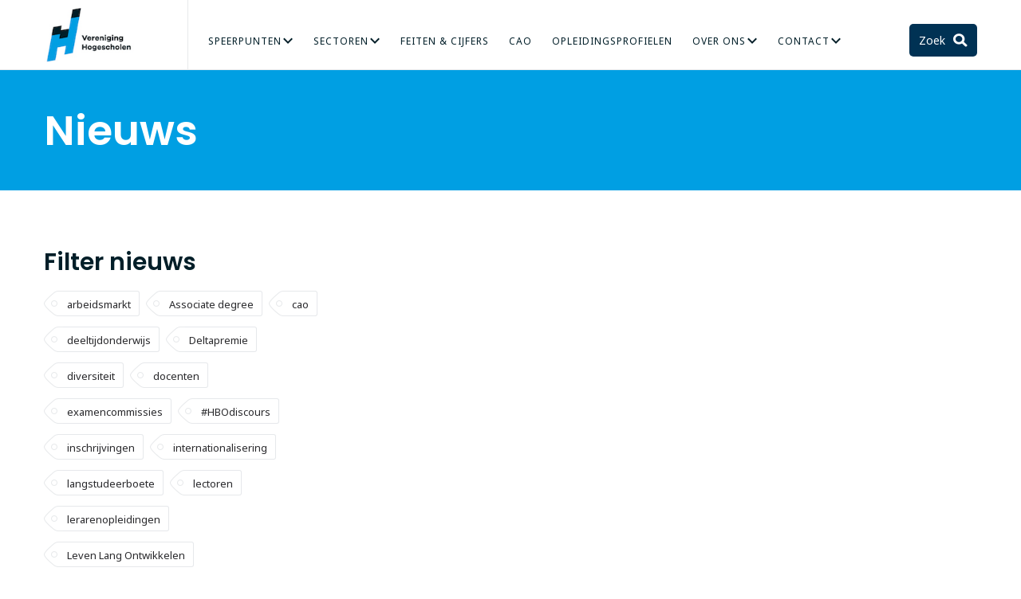

--- FILE ---
content_type: text/html; charset=utf-8
request_url: https://www.vereniginghogescholen.nl/actueel/actualiteiten?tag=integrale+veiligheid
body_size: 5475
content:
<!DOCTYPE html>
<html>
<head>
<meta charset='utf-8'>
<meta content='IE=edge' http-equiv='X-UA-Compatible'>
<meta content='width=device-width,initial-scale=1.0,minimum-scale=1.0,maximum-scale=1.0,user-scalable=no' name='viewport'>
<meta content='Vcdj4_i0ZwkBX-2itymA5gI7AS_0iWxaBybbvixQZHw' name='google-site-verification'>
<title>Vereniging Hogescholen | Nieuws</title>
<link rel="stylesheet" href="/assets/main-a6bac3783bb46f715f4634bee4c8410435086e0cdcf36efc3a942ae638f9f0ac.css" media="all" />
<script>
var publicKey = new Uint8Array([4, 53, 93, 59, 148, 168, 81, 54, 130, 211, 139, 108, 232, 138, 82, 171, 193, 168, 55, 200, 195, 148, 145, 62, 11, 247, 189, 241, 24, 87, 100, 255, 157, 192, 93, 18, 35, 0, 239, 128, 134, 40, 2, 192, 195, 180, 144, 70, 33, 78, 43, 59, 196, 98, 112, 133, 158, 134, 238, 254, 155, 57, 209, 182, 6]);
</script>
<script src="/assets/application-465ac36b64319149c1b114f89c057c9e7e2778f394d33528db3cfde4b8fe18cf.js"></script>
<meta name="csrf-param" content="authenticity_token" />
<meta name="csrf-token" content="ohsiVzYUOxFI8vFqtyDgy2kYYLuaAOIG93mdXe0Sp5RG3JrFhXGUoh1qi3BNt3X-Px1sUdy639lZC9GgFx38qA" />
<link href='/assets/favicon-2029a33af28de29fd139164507af15816e975a0a0b2b0e1fd143f1a7ccffe90e.ico' rel='shortcut icon'>
<link href='/favicon-16x16.png' rel='icon' sizes='16x16' type='image/png'>
<link href='/favicon-32x32.png' rel='icon' sizes='32x32' type='image/png'>
<script>
  dataLayer = [];
</script>
<!-- Google Tag Manager -->
<noscript>
<iframe height='0' src='//www.googletagmanager.com/ns.html?id=GTM-MCJDQV' style='display:none;visibility:hidden' width='0'></iframe>
</noscript>
<script>
  (function(w,d,s,l,i){w[l]=w[l]||[];w[l].push({'gtm.start':
  new Date().getTime(),event:'gtm.js'});var f=d.getElementsByTagName(s)[0],
  j=d.createElement(s),dl=l!='dataLayer'?'&l='+l:'';j.async=true;j.src=
  '//www.googletagmanager.com/gtm.js?id='+i+dl;f.parentNode.insertBefore(j,f);
  })(window,document,'script','dataLayer','GTM-MCJDQV');
</script>
<!-- End Google Tag Manager -->
<!-- Hotjar Tracking Code for www.vereniginghogescholen.nl Put in the site with GTM, so it can easily be disabled -->


<script data-blockingmode='auto' data-cbid='7389c67f-347b-4f4a-aaa3-8b0cc8a2fddc' id='Cookiebot' src='https://consent.cookiebot.com/uc.js' type='text/javascript'></script>
</head>
<body class='articles articles-index'>
<header class='mainheader'>
<div class='container'>
<div class='logo'>
<a href="/">Vereniging Hogescholen</a>
</div>
<nav class='nav js_menu'>
<div class='mini-menu'>
<a class='js_openTarget' href='#mainmenu'>
<i class='icon-menu'></i>
Menu
</a>
<a class='icon-search js_openTarget' href='#searchform'></a>
</div>
<div class='menu js_closeTarget' id='mainmenu'>
<ul class='list-reset'>
<li class='menu__has-sub'>
<a target="" href="/themas">Speerpunten</a>
<div class='menu__sub'>
<ul>
<li><a target="" href="/themas/inspelen-op-arbeidsmarkt">Arbeidsmarkt</a></li>
<li><a target="" href="/themas/studiesucces">Talent verzilveren</a></li>
<li><a target="" href="/themas/praktijkgericht-onderzoek">Praktijkgericht onderzoek</a></li>
<li><a target="" href="/themas/internationalisering">Internationalisering</a></li>
<li><a target="" href="/themas/hogeschool-en-organisatie">Mens en Organisatie</a></li>
<li><a target="" href="/themas/stelsel-en-toekomst">Stelsel en Toekomst</a></li>
</ul>
</div>
</li>
<li class='menu__has-sub'>
<a target="" href="/sectoren">Sectoren</a>
<div class='menu__sub'>
<ul>
<li><a target="" href="/sectoren/agrofood">Agro &amp; Food</a></li>
<li><a target="" href="/sectoren/betatechniek"> Bètatechniek</a></li>
<li><a target="" href="/sectoren/economie">Economie</a></li>
<li><a target="" href="/sectoren/gezondheidszorg">Gezondheidszorg</a></li>
<li><a target="" href="/sectoren/socialestudies">Hogere Sociale Studies</a></li>
<li><a target="" href="/sectoren/kunst">Kunst</a></li>
<li><a target="" href="/sectoren/onderwijs">Onderwijs</a></li>
</ul>
</div>
</li>
<li><a target="" href="/kennisbank/feiten-en-cijfers">Feiten &amp; Cijfers</a></li>
<li><a target="" href="/kennisbank/cao-s-hbo-nederlandstalig/artikelen/collectieve-arbeidsovereenkomst-hoger-beroepsonderwijs-nederlands-en-engelstalig-vanaf-2010">CAO</a></li>
<li><a target="" href="/profielenbank">Opleidingsprofielen</a></li>
<li class='menu__has-sub'>
<a target="" href="/over-ons">Over Ons</a>
<div class='menu__sub'>
<ul>
<li><a target="" href="/over-ons">Organisatie</a></li>
<li><a target="" href="/mensen">Onze mensen</a></li>
<li><a target="" href="/vacatures">Vacatures</a></li>
</ul>
</div>
</li>
<li class='menu__has-sub'>
<a target="" href="/contact">Contact</a>
<div class='menu__sub'>
<ul>
<li><a target="" href="/routebeschrijving">Adres</a></li>
<li><a target="" href="/pers">Pers</a></li>
<li><a target="" href="/contact">Vraag</a></li>
</ul>
</div>
</li>
</ul>
</div>
<div class='searchbox'>
<a class='icon-search-after searchbox__button js_openTarget' href='#searchform'>
Zoek
</a>
<form action='/zoeken' class='js_closeTarget animated fadeIn' id='searchform'>
<input name='q' placeholder='Zoeken' type='search'>
</form>
</div>
<a class='js_close is-close'></a>
</nav>
</div>
</header>

<header class='v-spacing header__blue'>
<div class='container'>
<h1>Nieuws</h1>
</div>
</header>

<div class='container v-spacing'>
<div class='row'>
<div class='xs-12 lg-8'>


</div>
<aside class='xs-12 lg-4'>
<!-- / TEMPORARY HIDDEN (remove style tag when re-enabled) -->
<div class='article-search' style='padding-top: 10px'>
</div>
<h2>Filter nieuws</h2>
<ul class='list-reset tags tags__arrow xs-mb-1'>
<li>
<a title="arbeidsmarkt" href="/actueel/actualiteiten?tag=arbeidsmarkt"><span>arbeidsmarkt</span>
</a></li>
<li>
<a title="Associate degree" href="/actueel/actualiteiten?tag=Associate+degree"><span>Associate degree</span>
</a></li>
<li>
<a title="cao" href="/actueel/actualiteiten?tag=cao"><span>cao</span>
</a></li>
<li>
<a title="deeltijdonderwijs" href="/actueel/actualiteiten?tag=deeltijdonderwijs"><span>deeltijdonderwijs</span>
</a></li>
<li>
<a title="Deltapremie" href="/actueel/actualiteiten?tag=Deltapremie"><span>Deltapremie</span>
</a></li>
<li>
<a title="diversiteit" href="/actueel/actualiteiten?tag=diversiteit"><span>diversiteit</span>
</a></li>
<li>
<a title="docenten" href="/actueel/actualiteiten?tag=docenten"><span>docenten</span>
</a></li>
<li>
<a title="examencommissies" href="/actueel/actualiteiten?tag=examencommissies"><span>examencommissies</span>
</a></li>
<li>
<a title="#HBOdiscours" href="/actueel/actualiteiten?tag=%23HBOdiscours"><span>#HBOdiscours</span>
</a></li>
<li>
<a title="inschrijvingen" href="/actueel/actualiteiten?tag=inschrijvingen"><span>inschrijvingen</span>
</a></li>
<li>
<a title="internationalisering" href="/actueel/actualiteiten?tag=internationalisering"><span>internationalisering</span>
</a></li>
<li>
<a title="langstudeerboete" href="/actueel/actualiteiten?tag=langstudeerboete"><span>langstudeerboete</span>
</a></li>
<li>
<a title="lectoren" href="/actueel/actualiteiten?tag=lectoren"><span>lectoren</span>
</a></li>
<li>
<a title="lerarenopleidingen" href="/actueel/actualiteiten?tag=lerarenopleidingen"><span>lerarenopleidingen</span>
</a></li>
<li>
<a title="Leven Lang Ontwikkelen" href="/actueel/actualiteiten?tag=Leven+Lang+Ontwikkelen"><span>Leven Lang Ontwikkelen</span>
</a></li>
<li>
<a title="masters in het hbo" href="/actueel/actualiteiten?tag=masters+in+het+hbo"><span>masters in het hbo</span>
</a></li>
<li>
<a title="mbo" href="/actueel/actualiteiten?tag=mbo"><span>mbo</span>
</a></li>
<li>
<a title="mkb" href="/actueel/actualiteiten?tag=mkb"><span>mkb</span>
</a></li>
<li>
<a title="Nationaal Groeifonds" href="/actueel/actualiteiten?tag=Nationaal+Groeifonds"><span>Nationaal Groeifonds</span>
</a></li>
<li>
<a title="pabo" href="/actueel/actualiteiten?tag=pabo"><span>pabo</span>
</a></li>
<li>
<a title="Prinsjesdag" href="/actueel/actualiteiten?tag=Prinsjesdag"><span>Prinsjesdag</span>
</a></li>
<li>
<a title="Professional Doctorate" href="/actueel/actualiteiten?tag=Professional+Doctorate"><span>Professional Doctorate</span>
</a></li>
<li>
<a title="SDG&#39;s" href="/actueel/actualiteiten?tag=SDG%27s"><span>SDG&#39;s</span>
</a></li>
<li>
<a title="studenten" href="/actueel/actualiteiten?tag=studenten"><span>studenten</span>
</a></li>
<li>
<a title="studiekeuze" href="/actueel/actualiteiten?tag=studiekeuze"><span>studiekeuze</span>
</a></li>
<li>
<a title="studiesucces" href="/actueel/actualiteiten?tag=studiesucces"><span>studiesucces</span>
</a></li>
<li>
<a title="topsectoren" href="/actueel/actualiteiten?tag=topsectoren"><span>topsectoren</span>
</a></li>
</ul>
<h2>RSS</h2>
<p><a class="icon-rss link-has-icon" href="/actueel/actualiteiten.atom">Actualiteiten</a></p>
<p><a class="icon-rss link-has-icon" href="/actueel/actualiteiten.atom?tag=persbericht">Persberichten</a></p>
</aside>
</div>
</div>


<footer class='footer'>
<div class='container'>
<div class='row'>
<div class='xs-12 sm-6 md-5 lg-3 footer__column'>
<h4 class='heading--5 heading--white'>
Contact
</h4>
<div class='footer__address'>
<p>Bezoekadres<br />
Prinsessegracht 21<br />
2514 AP Den Haag<br />
t (070) 312 21 21</p>

</div>
<h4 class='heading--5 heading--white'>
Cao&#39;s hbo
</h4>
<a class="button button--small button--blue-base" href="/kennisbank/cao-s-hbo-nederlandstalig/artikelen/cao-s-hbo-nederlands-en-engelstalig-vanaf-2010">Bekijk de cao&#39;s hbo
</a></div>
<div class='xs-12 sm-6 md-7 lg-5 footer__column'>
<h4 class='heading--5 heading--white'>
Speerpunten
</h4>
<div class='footer__list'>
<ul>
	<li><a href="https://www.vereniginghogescholen.nl/themas/inspelen-op-arbeidsmarkt">Arbeidsmarkt</a>&nbsp;</li>
	<li><a href="https://www.vereniginghogescholen.nl/themas/praktijkgericht-onderzoek">Praktijk en onderzoek</a></li>
	<li><a href="https://www.vereniginghogescholen.nl/themas/studiesucces">Talent verzilveren</a>&nbsp;</li>
	<li><a href="https://www.vereniginghogescholen.nl/themas/internationalisering">Internationalisering</a> &nbsp;</li>
	<li><a href="https://www.vereniginghogescholen.nl/themas/hogeschool-en-organisatie">Mens en organisatie</a>&nbsp;</li>
</ul>

<p><br />
<strong>Privacyverklaring</strong></p>

<p><a href="https://www.vereniginghogescholen.nl/privacystatement">Privacyverklaring</a></p>

</div>
</div>
<div class='xs-12 sm-8 lg-4 footer__column'>
<h4 class='heading--5 heading--white'>
Volg ons
</h4>
<ul class='list-reset list-inline footer__social'>
<li>
<a target="_blank" href="https://www.linkedin.com/company/vereniginghogescholen"><svg xmlns="http://www.w3.org/2000/svg" width="24" height="24" viewBox="0 0 24 24" fill="none" class="footer__social__icon">
<path d="M20.447 20.452H16.893V14.883C16.893 13.555 16.866 11.846 15.041 11.846C13.188 11.846 12.905 13.291 12.905 14.785V20.452H9.351V9H12.765V10.561H12.811C13.288 9.661 14.448 8.711 16.181 8.711C19.782 8.711 20.448 11.081 20.448 14.166V20.452H20.447ZM5.337 7.433C4.193 7.433 3.274 6.507 3.274 5.368C3.274 4.23 4.194 3.305 5.337 3.305C6.477 3.305 7.401 4.23 7.401 5.368C7.401 6.507 6.476 7.433 5.337 7.433ZM7.119 20.452H3.555V9H7.119V20.452ZM22.225 0H1.771C0.792 0 0 0.774 0 1.729V22.271C0 23.227 0.792 24 1.771 24H22.222C23.2 24 24 23.227 24 22.271V1.729C24 0.774 23.2 0 22.222 0H22.225Z" fill="currentColor"></path>
</svg>

</a></li>
<li>
<a target="_blank" href="https://www.instagram.com/vereniginghogescholen"><svg xmlns="http://www.w3.org/2000/svg" viewBox="0 0 64 64" width="24" height="24" fill="currentColor" class="footer__social__icon"><path d="M 21.580078 7 C 13.541078 7 7 13.544938 7 21.585938 L 7 42.417969 C 7 50.457969 13.544938 57 21.585938 57 L 42.417969 57 C 50.457969 57 57 50.455062 57 42.414062 L 57 21.580078 C 57 13.541078 50.455062 7 42.414062 7 L 21.580078 7 z M 47 15 C 48.104 15 49 15.896 49 17 C 49 18.104 48.104 19 47 19 C 45.896 19 45 18.104 45 17 C 45 15.896 45.896 15 47 15 z M 32 19 C 39.17 19 45 24.83 45 32 C 45 39.17 39.169 45 32 45 C 24.83 45 19 39.169 19 32 C 19 24.831 24.83 19 32 19 z M 32 23 C 27.029 23 23 27.029 23 32 C 23 36.971 27.029 41 32 41 C 36.971 41 41 36.971 41 32 C 41 27.029 36.971 23 32 23 z"></path></svg>

</a></li>
<li>
<a target="_blank" href="https://bsky.app/profile/ver-hogescholen.bsky.social"><svg xmlns="http://www.w3.org/2000/svg" viewBox="0 0 24 24" width="24" height="24" fill="currentColor" class="footer__social__icon"><path d="M18.231,3.618c-2.312,1.736-4.785,5.107-5.948,7.244c-0.123,0.226-0.444,0.226-0.567,0 c-1.163-2.137-3.636-5.508-5.948-7.244C3.949,2.252,1,1.195,1,4.559c0,0.672,0.385,5.643,0.611,6.451 c0.606,2.169,2.454,3.089,4.437,3.195c0.19,0.01,0.222,0.261,0.043,0.324c-2.988,1.048-3.518,3.196-1.424,5.344 c3.826,3.894,5.814,0.647,6.733-1.514c0.224-0.525,0.977-0.525,1.2,0c0.92,2.161,2.907,5.408,6.733,1.514 c2.093-2.148,1.564-4.296-1.424-5.344c-0.179-0.063-0.146-0.313,0.043-0.324c1.983-0.106,3.83-1.026,4.437-3.195 C22.615,10.203,23,5.231,23,4.559C23,1.195,20.051,2.252,18.231,3.618z"></path></svg>

</a></li>
<li>
<a target="_blank" href="https://www.youtube.com/user/VerHogescholen"><svg xmlns="http://www.w3.org/2000/svg" width="24" height="24" viewBox="0 0 24 24" fill="none" class="footer__social__icon">
<path d="M23.498 6.186C23.3624 5.67527 23.095 5.20913 22.7226 4.83426C22.3502 4.45939 21.8858 4.18894 21.376 4.05C19.505 3.545 12 3.545 12 3.545C12 3.545 4.495 3.545 2.623 4.05C2.11341 4.18918 1.64929 4.45973 1.27708 4.83458C0.904861 5.20943 0.637591 5.67544 0.502 6.186C0 8.07 0 12 0 12C0 12 0 15.93 0.502 17.814C0.637586 18.3247 0.904975 18.7909 1.27739 19.1657C1.64981 19.5406 2.11418 19.8111 2.624 19.95C4.495 20.455 12 20.455 12 20.455C12 20.455 19.505 20.455 21.377 19.95C21.8869 19.8111 22.3513 19.5407 22.7237 19.1658C23.0961 18.791 23.3635 18.3248 23.499 17.814C24 15.93 24 12 24 12C24 12 24 8.07 23.498 6.186ZM9.545 15.568V8.432L15.818 12L9.545 15.568Z" fill="currentColor"></path>
</svg>

</a></li>
<li>
<a target="_blank" href="/actueel/actualiteiten.atom"><svg xmlns="http://www.w3.org/2000/svg" width="24" height="24" viewBox="0 0 24 24" fill="none" class="footer__social__icon">
<path d="M19.199 24C19.199 13.467 10.533 4.8 0 4.8V0C13.165 0 24 10.835 24 24H19.199ZM3.291 17.415C5.105 17.415 6.584 18.894 6.584 20.71C6.584 22.523 5.099 24 3.283 24C1.47 24 0 22.526 0 20.71C0 18.894 1.475 17.416 3.291 17.415ZM15.909 24H11.244C11.244 17.831 6.169 12.755 0 12.755V8.09C8.727 8.09 15.909 15.274 15.909 24Z" fill="currentColor"></path>
</svg>

</a></li>
</ul>
<div class='newsletter'>
<h4 class='heading--5 heading--white'>
Nieuwsbrief
</h4>
<p>Blijf op de hoogte van het laatste nieuws</p>
<form action='//vereniginghogescholen.us11.list-manage.com/subscribe/post?u=daba069660b62b1c0e259a0c9&amp;id=23cc6e415d' class='validate newsletter__form' id='mc-embedded-subscribe-form' method='POST' name='mc-embedded-subscribe-form' target='_blank'>
<input class='email' id='mce-EMAIL' name='EMAIL' placeholder='E-mailadres' type='email'>
<div style='position: absolute; left: -5000px;'>
<input name='b_daba069660b62b1c0e259a0c9_23cc6e415d' tabindex='-1' type='text' value=''>
</div>
<button name='subscribe' type='submit'></button>
</form>
</div>
</div>
</div>
</div>
</footer>

</body>
</html>
